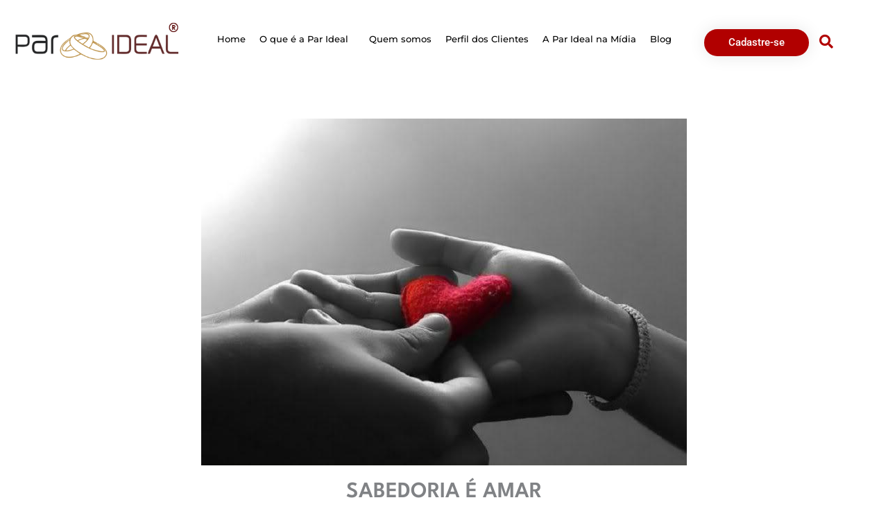

--- FILE ---
content_type: text/css; charset=utf-8
request_url: https://www.parideal.com.br/wp-content/uploads/elementor/css/A.post-17610.css,qver=1751550172.pagespeed.cf.SkPiK7GO6r.css
body_size: 1705
content:
.elementor-17610 .elementor-element.elementor-element-793cd0b.elementor-section.jkit-sticky-element--enabled.sticky-pinned.jkit-sticky-element-on--down{top:0}.elementor-17610 .elementor-element.elementor-element-793cd0b.elementor-section.jkit-sticky-element--enabled.sticky-pinned.jkit-sticky-element-on--both{top:0}#wpadminbar ~ .elementor-17610 .elementor-element.elementor-element-793cd0b.elementor-section.jkit-sticky-element--enabled.sticky-pinned.jkit-sticky-element-on--down, #wpadminbar ~ * .elementor-17610 .elementor-element.elementor-element-793cd0b.elementor-section.jkit-sticky-element--enabled.sticky-pinned.jkit-sticky-element-on--down{top:calc(0px + var(--wpadminbar-height, 0px))}#wpadminbar ~ .elementor-17610 .elementor-element.elementor-element-793cd0b.elementor-section.jkit-sticky-element--enabled.sticky-pinned.jkit-sticky-element-on--both, #wpadminbar ~ * .elementor-17610 .elementor-element.elementor-element-793cd0b.elementor-section.jkit-sticky-element--enabled.sticky-pinned.jkit-sticky-element-on--both{top:calc(0px + var(--wpadminbar-height, 0px))}.elementor-17610 .elementor-element.elementor-element-793cd0b>.elementor-container{max-width:1250px}.elementor-17610 .elementor-element.elementor-element-793cd0b.elementor-section.jkit-sticky-element--enabled{z-index:100}.elementor-bc-flex-widget .elementor-17610 .elementor-element.elementor-element-76923b6.elementor-column .elementor-widget-wrap{align-items:center}.elementor-17610 .elementor-element.elementor-element-76923b6.elementor-column.elementor-element[data-element_type="column"]>.elementor-widget-wrap.elementor-element-populated{align-content:center;align-items:center}.elementor-17610 .elementor-element.elementor-element-76923b6>.elementor-element-populated{padding:0 0 0 0}.elementor-widget-image .widget-image-caption{color:var(--e-global-color-text);font-family:var( --e-global-typography-text-font-family ), Sans-serif;font-weight:var(--e-global-typography-text-font-weight)}.elementor-17610 .elementor-element.elementor-element-1dce882{text-align:left}.elementor-17610 .elementor-element.elementor-element-1dce882 img{width:100%}.elementor-bc-flex-widget .elementor-17610 .elementor-element.elementor-element-a0b3699.elementor-column .elementor-widget-wrap{align-items:center}.elementor-17610 .elementor-element.elementor-element-a0b3699.elementor-column.elementor-element[data-element_type="column"]>.elementor-widget-wrap.elementor-element-populated{align-content:center;align-items:center}.elementor-17610 .elementor-element.elementor-element-a0b3699.elementor-column>.elementor-widget-wrap{justify-content:center}.elementor-17610 .elementor-element.elementor-element-a0b3699>.elementor-element-populated{margin:0 0 0 0;--e-column-margin-right:0;--e-column-margin-left:0;padding:0 0 0 0}.elementor-widget-navigation-menu .menu-item a.hfe-menu-item.elementor-button{background-color:var(--e-global-color-accent);font-family:var( --e-global-typography-accent-font-family ), Sans-serif;font-weight:var(--e-global-typography-accent-font-weight)}.elementor-widget-navigation-menu .menu-item a.hfe-menu-item.elementor-button:hover{background-color:var(--e-global-color-accent)}.elementor-widget-navigation-menu a.hfe-menu-item,.elementor-widget-navigation-menu a.hfe-sub-menu-item{font-family:var( --e-global-typography-primary-font-family ), Sans-serif;font-weight:var(--e-global-typography-primary-font-weight)}.elementor-widget-navigation-menu .menu-item a.hfe-menu-item,.elementor-widget-navigation-menu .sub-menu a.hfe-sub-menu-item{color:var(--e-global-color-text)}.elementor-widget-navigation-menu .menu-item a.hfe-menu-item:hover,.elementor-widget-navigation-menu .sub-menu a.hfe-sub-menu-item:hover,.elementor-widget-navigation-menu .menu-item.current-menu-item a.hfe-menu-item,.elementor-widget-navigation-menu .menu-item a.hfe-menu-item.highlighted,.elementor-widget-navigation-menu .menu-item a.hfe-menu-item:focus{color:var(--e-global-color-accent)}.elementor-widget-navigation-menu .hfe-nav-menu-layout:not(.hfe-pointer__framed) .menu-item.parent a.hfe-menu-item:before,
								.elementor-widget-navigation-menu .hfe-nav-menu-layout:not(.hfe-pointer__framed) .menu-item.parent a.hfe-menu-item:after{background-color:var(--e-global-color-accent)}.elementor-widget-navigation-menu .hfe-nav-menu-layout:not(.hfe-pointer__framed) .menu-item.parent .sub-menu .hfe-has-submenu-container a:after{background-color:var(--e-global-color-accent)}.elementor-widget-navigation-menu .hfe-pointer__framed .menu-item.parent a.hfe-menu-item:before,.elementor-widget-navigation-menu .hfe-pointer__framed .menu-item.parent a.hfe-menu-item:after{border-color:var(--e-global-color-accent)}.elementor-widget-navigation-menu .sub-menu li a.hfe-sub-menu-item,.elementor-widget-navigation-menu nav.hfe-dropdown li a.hfe-sub-menu-item,.elementor-widget-navigation-menu nav.hfe-dropdown li a.hfe-menu-item,.elementor-widget-navigation-menu nav.hfe-dropdown-expandible li a.hfe-menu-item,.elementor-widget-navigation-menu nav.hfe-dropdown-expandible li a.hfe-sub-menu-item{font-family:var( --e-global-typography-accent-font-family ), Sans-serif;font-weight:var(--e-global-typography-accent-font-weight)}.elementor-17610 .elementor-element.elementor-element-a889d02 .menu-item a.hfe-menu-item{padding-left:10px;padding-right:10px}.elementor-17610 .elementor-element.elementor-element-a889d02 .menu-item a.hfe-sub-menu-item{padding-left:calc( 10px + 20px );padding-right:10px}.elementor-17610 .elementor-element.elementor-element-a889d02 .hfe-nav-menu__layout-vertical .menu-item ul ul a.hfe-sub-menu-item{padding-left:calc( 10px + 40px );padding-right:10px}.elementor-17610 .elementor-element.elementor-element-a889d02 .hfe-nav-menu__layout-vertical .menu-item ul ul ul a.hfe-sub-menu-item{padding-left:calc( 10px + 60px );padding-right:10px}.elementor-17610 .elementor-element.elementor-element-a889d02 .hfe-nav-menu__layout-vertical .menu-item ul ul ul ul a.hfe-sub-menu-item{padding-left:calc( 10px + 80px );padding-right:10px}.elementor-17610 .elementor-element.elementor-element-a889d02 .menu-item a.hfe-menu-item,.elementor-17610 .elementor-element.elementor-element-a889d02 .menu-item a.hfe-sub-menu-item{padding-top:40px;padding-bottom:40px}.elementor-17610 .elementor-element.elementor-element-a889d02 ul.sub-menu{width:240px}.elementor-17610 .elementor-element.elementor-element-a889d02 .sub-menu li a.hfe-sub-menu-item,.elementor-17610 .elementor-element.elementor-element-a889d02 nav.hfe-dropdown li a.hfe-menu-item,.elementor-17610 .elementor-element.elementor-element-a889d02 nav.hfe-dropdown-expandible li a.hfe-menu-item{padding-left:15px;padding-right:15px}.elementor-17610 .elementor-element.elementor-element-a889d02 nav.hfe-dropdown-expandible a.hfe-sub-menu-item,.elementor-17610 .elementor-element.elementor-element-a889d02 nav.hfe-dropdown li a.hfe-sub-menu-item{padding-left:calc( 15px + 20px );padding-right:15px}.elementor-17610 .elementor-element.elementor-element-a889d02 .hfe-dropdown .menu-item ul ul a.hfe-sub-menu-item,.elementor-17610 .elementor-element.elementor-element-a889d02 .hfe-dropdown-expandible .menu-item ul ul a.hfe-sub-menu-item{padding-left:calc( 15px + 40px );padding-right:15px}.elementor-17610 .elementor-element.elementor-element-a889d02 .hfe-dropdown .menu-item ul ul ul a.hfe-sub-menu-item,.elementor-17610 .elementor-element.elementor-element-a889d02 .hfe-dropdown-expandible .menu-item ul ul ul a.hfe-sub-menu-item{padding-left:calc( 15px + 60px );padding-right:15px}.elementor-17610 .elementor-element.elementor-element-a889d02 .hfe-dropdown .menu-item ul ul ul ul a.hfe-sub-menu-item,.elementor-17610 .elementor-element.elementor-element-a889d02 .hfe-dropdown-expandible .menu-item ul ul ul ul a.hfe-sub-menu-item{padding-left:calc( 15px + 80px );padding-right:15px}.elementor-17610 .elementor-element.elementor-element-a889d02 .sub-menu a.hfe-sub-menu-item,.elementor-17610 .elementor-element.elementor-element-a889d02 nav.hfe-dropdown li a.hfe-menu-item,.elementor-17610 .elementor-element.elementor-element-a889d02 nav.hfe-dropdown li a.hfe-sub-menu-item,.elementor-17610 .elementor-element.elementor-element-a889d02 nav.hfe-dropdown-expandible li a.hfe-menu-item,.elementor-17610 .elementor-element.elementor-element-a889d02 nav.hfe-dropdown-expandible li a.hfe-sub-menu-item{padding-top:18px;padding-bottom:18px}.elementor-17610 .elementor-element.elementor-element-a889d02>.elementor-widget-container{margin:10px 0 0 0;padding:0 0 0 0}.elementor-17610 .elementor-element.elementor-element-a889d02 .hfe-nav-menu__toggle{margin:0 auto}.elementor-17610 .elementor-element.elementor-element-a889d02 a.hfe-menu-item,.elementor-17610 .elementor-element.elementor-element-a889d02 a.hfe-sub-menu-item{font-family:"Montserrat",sans-serif;font-size:13px;font-weight:500}.elementor-17610 .elementor-element.elementor-element-a889d02 .menu-item a.hfe-menu-item,.elementor-17610 .elementor-element.elementor-element-a889d02 .sub-menu a.hfe-sub-menu-item{color:#000}.elementor-17610 .elementor-element.elementor-element-a889d02 .menu-item a.hfe-menu-item,.elementor-17610 .elementor-element.elementor-element-a889d02 .sub-menu,.elementor-17610 .elementor-element.elementor-element-a889d02 nav.hfe-dropdown,.elementor-17610 .elementor-element.elementor-element-a889d02 .hfe-dropdown-expandible{background-color:#fff}.elementor-17610 .elementor-element.elementor-element-a889d02 .menu-item a.hfe-menu-item:hover,.elementor-17610 .elementor-element.elementor-element-a889d02 .sub-menu a.hfe-sub-menu-item:hover,.elementor-17610 .elementor-element.elementor-element-a889d02 .menu-item.current-menu-item a.hfe-menu-item,.elementor-17610 .elementor-element.elementor-element-a889d02 .menu-item a.hfe-menu-item.highlighted,.elementor-17610 .elementor-element.elementor-element-a889d02 .menu-item a.hfe-menu-item:focus{color:#b10000}.elementor-17610 .elementor-element.elementor-element-a889d02 .menu-item.current-menu-item a.hfe-menu-item,.elementor-17610 .elementor-element.elementor-element-a889d02 .menu-item.current-menu-ancestor a.hfe-menu-item{color:#b10000}.elementor-17610 .elementor-element.elementor-element-a889d02 .sub-menu a.hfe-sub-menu-item,.elementor-17610 .elementor-element.elementor-element-a889d02 .elementor-menu-toggle,.elementor-17610 .elementor-element.elementor-element-a889d02 nav.hfe-dropdown li a.hfe-menu-item,.elementor-17610 .elementor-element.elementor-element-a889d02 nav.hfe-dropdown li a.hfe-sub-menu-item,.elementor-17610 .elementor-element.elementor-element-a889d02 nav.hfe-dropdown-expandible li a.hfe-menu-item,.elementor-17610 .elementor-element.elementor-element-a889d02 nav.hfe-dropdown-expandible li a.hfe-sub-menu-item{color:#fff}.elementor-17610 .elementor-element.elementor-element-a889d02 .sub-menu,.elementor-17610 .elementor-element.elementor-element-a889d02 nav.hfe-dropdown,.elementor-17610 .elementor-element.elementor-element-a889d02 nav.hfe-dropdown-expandible,.elementor-17610 .elementor-element.elementor-element-a889d02 nav.hfe-dropdown .menu-item a.hfe-menu-item,.elementor-17610 .elementor-element.elementor-element-a889d02 nav.hfe-dropdown .menu-item a.hfe-sub-menu-item{background-color:#000}.elementor-17610 .elementor-element.elementor-element-a889d02 .sub-menu li.menu-item:not(:last-child),
						.elementor-17610 .elementor-element.elementor-element-a889d02 nav.hfe-dropdown li.menu-item:not(:last-child),
						.elementor-17610 .elementor-element.elementor-element-a889d02 nav.hfe-dropdown-expandible li.menu-item:not(:last-child){border-bottom-style:solid;border-bottom-color:#ddd;border-bottom-width:1px}.elementor-17610 .elementor-element.elementor-element-a889d02 div.hfe-nav-menu-icon{color:#000}.elementor-17610 .elementor-element.elementor-element-a889d02 div.hfe-nav-menu-icon svg{fill:#000}.elementor-widget-icon.elementor-view-stacked .elementor-icon{background-color:var(--e-global-color-primary)}.elementor-widget-icon.elementor-view-framed .elementor-icon,.elementor-widget-icon.elementor-view-default .elementor-icon{color:var(--e-global-color-primary);border-color:var(--e-global-color-primary)}.elementor-widget-icon.elementor-view-framed .elementor-icon,.elementor-widget-icon.elementor-view-default .elementor-icon svg{fill:var(--e-global-color-primary)}.elementor-17610 .elementor-element.elementor-element-9c21e52{width:auto;max-width:auto}.elementor-17610 .elementor-element.elementor-element-9c21e52 .elementor-icon-wrapper{text-align:center}.elementor-17610 .elementor-element.elementor-element-9c21e52.elementor-view-stacked .elementor-icon{background-color:#b10000}.elementor-17610 .elementor-element.elementor-element-9c21e52.elementor-view-framed .elementor-icon,.elementor-17610 .elementor-element.elementor-element-9c21e52.elementor-view-default .elementor-icon{color:#b10000;border-color:#b10000}.elementor-17610 .elementor-element.elementor-element-9c21e52.elementor-view-framed .elementor-icon,.elementor-17610 .elementor-element.elementor-element-9c21e52.elementor-view-default .elementor-icon svg{fill:#b10000}.elementor-17610 .elementor-element.elementor-element-10c2b84 .jeg-elementor-kit.jkit-search .swal2-container:before{background-color:#434343}.elementor-17610 .elementor-element.elementor-element-10c2b84{width:auto;max-width:auto}.elementor-17610 .elementor-element.elementor-element-10c2b84 .jeg-elementor-kit.jkit-search .jkit-search-modal i{font-size:20px}.elementor-17610 .elementor-element.elementor-element-10c2b84 .jeg-elementor-kit.jkit-search .jkit-search-modal svg{width:20px;fill:#b10000}.elementor-17610 .elementor-element.elementor-element-10c2b84 .jeg-elementor-kit.jkit-search .jkit-search-modal{color:#b10000;margin:5px 5px 5px 5px;padding:0 0 0 0;text-align:center;width:40px;height:40px;line-height:40px}.elementor-17610 .elementor-element.elementor-element-10c2b84 .jeg-elementor-kit.jkit-search .jkit-search-panel input:not([type=submit]){color:#fff;transition-duration:10s}.elementor-17610 .elementor-element.elementor-element-10c2b84 .jeg-elementor-kit.jkit-search .jkit-search-panel input:not([type=submit])::placeholder{color:#fff}.elementor-bc-flex-widget .elementor-17610 .elementor-element.elementor-element-e4a286d.elementor-column .elementor-widget-wrap{align-items:center}.elementor-17610 .elementor-element.elementor-element-e4a286d.elementor-column.elementor-element[data-element_type="column"]>.elementor-widget-wrap.elementor-element-populated{align-content:center;align-items:center}.elementor-17610 .elementor-element.elementor-element-e4a286d>.elementor-element-populated{padding:0 0 0 0}.elementor-widget-button .elementor-button{background-color:var(--e-global-color-accent);font-family:var( --e-global-typography-accent-font-family ), Sans-serif;font-weight:var(--e-global-typography-accent-font-weight)}.elementor-17610 .elementor-element.elementor-element-84bd3ae .elementor-button{background-color:#b10000;box-shadow:0 0 25px 0 rgba(0,0,0,.1);border-style:solid;border-width:0 0 0 0;border-radius:50px 50px 50px 50px;padding:12px 35px 12px 35px}.elementor-17610 .elementor-element.elementor-element-84bd3ae{width:auto;max-width:auto}.elementor-17610 .elementor-element.elementor-element-84bd3ae>.elementor-widget-container{margin:0 0 0 0;padding:0 0 0 0}.elementor-17610 .elementor-element.elementor-element-e1614f0 .jeg-elementor-kit.jkit-search .swal2-container:before{background-color:#434343}.elementor-17610 .elementor-element.elementor-element-e1614f0{width:auto;max-width:auto}.elementor-17610 .elementor-element.elementor-element-e1614f0 .jeg-elementor-kit.jkit-search .jkit-search-modal i{font-size:20px}.elementor-17610 .elementor-element.elementor-element-e1614f0 .jeg-elementor-kit.jkit-search .jkit-search-modal svg{width:20px;fill:#b10000}.elementor-17610 .elementor-element.elementor-element-e1614f0 .jeg-elementor-kit.jkit-search .jkit-search-modal{color:#b10000;margin:5px 5px 5px 5px;padding:0 0 0 0;text-align:center;width:40px;height:40px;line-height:40px}.elementor-17610 .elementor-element.elementor-element-e1614f0 .jeg-elementor-kit.jkit-search .jkit-search-panel input:not([type=submit]){color:#fff;transition-duration:10s}.elementor-17610 .elementor-element.elementor-element-e1614f0 .jeg-elementor-kit.jkit-search .jkit-search-panel input:not([type=submit])::placeholder{color:#fff}@media (max-width:1024px){.elementor-bc-flex-widget .elementor-17610 .elementor-element.elementor-element-76923b6.elementor-column .elementor-widget-wrap{align-items:center}.elementor-17610 .elementor-element.elementor-element-76923b6.elementor-column.elementor-element[data-element_type="column"]>.elementor-widget-wrap.elementor-element-populated{align-content:center;align-items:center}.elementor-17610 .elementor-element.elementor-element-1dce882 img{width:90%}}@media (min-width:768px){.elementor-17610 .elementor-element.elementor-element-76923b6{width:20%}.elementor-17610 .elementor-element.elementor-element-a0b3699{width:60%}.elementor-17610 .elementor-element.elementor-element-e4a286d{width:19.664%}}@media (max-width:1024px) and (min-width:768px){.elementor-17610 .elementor-element.elementor-element-76923b6{width:25%}.elementor-17610 .elementor-element.elementor-element-a0b3699{width:75%}}@media (max-width:767px){.elementor-17610 .elementor-element.elementor-element-793cd0b{margin-top:0;margin-bottom:0;padding:0 0 0 20px}.elementor-17610 .elementor-element.elementor-element-76923b6{width:55%}.elementor-17610 .elementor-element.elementor-element-1dce882>.elementor-widget-container{padding:20px 0 20px 0}.elementor-17610 .elementor-element.elementor-element-1dce882 img{width:80%}.elementor-17610 .elementor-element.elementor-element-a0b3699{width:45%}.elementor-bc-flex-widget .elementor-17610 .elementor-element.elementor-element-a0b3699.elementor-column .elementor-widget-wrap{align-items:center}.elementor-17610 .elementor-element.elementor-element-a0b3699.elementor-column.elementor-element[data-element_type="column"]>.elementor-widget-wrap.elementor-element-populated{align-content:center;align-items:center}.elementor-17610 .elementor-element.elementor-element-a0b3699.elementor-column>.elementor-widget-wrap{justify-content:center}.elementor-17610 .elementor-element.elementor-element-a0b3699>.elementor-element-populated{margin:0 0 0 0;--e-column-margin-right:0;--e-column-margin-left:0;padding:0 0 0 0}.elementor-17610 .elementor-element.elementor-element-a889d02 .menu-item a.hfe-menu-item{padding-left:15px;padding-right:15px}.elementor-17610 .elementor-element.elementor-element-a889d02 .menu-item a.hfe-sub-menu-item{padding-left:calc( 15px + 20px );padding-right:15px}.elementor-17610 .elementor-element.elementor-element-a889d02 .hfe-nav-menu__layout-vertical .menu-item ul ul a.hfe-sub-menu-item{padding-left:calc( 15px + 40px );padding-right:15px}.elementor-17610 .elementor-element.elementor-element-a889d02 .hfe-nav-menu__layout-vertical .menu-item ul ul ul a.hfe-sub-menu-item{padding-left:calc( 15px + 60px );padding-right:15px}.elementor-17610 .elementor-element.elementor-element-a889d02 .hfe-nav-menu__layout-vertical .menu-item ul ul ul ul a.hfe-sub-menu-item{padding-left:calc( 15px + 80px );padding-right:15px}.elementor-17610 .elementor-element.elementor-element-a889d02 .menu-item a.hfe-menu-item,.elementor-17610 .elementor-element.elementor-element-a889d02 .menu-item a.hfe-sub-menu-item{padding-top:40px;padding-bottom:40px}.elementor-17610 .elementor-element.elementor-element-a889d02 .hfe-nav-menu-icon{font-size:24px}.elementor-17610 .elementor-element.elementor-element-a889d02 .hfe-nav-menu-icon svg{font-size:24px;line-height:24px;height:24px;width:24px}.elementor-17610 .elementor-element.elementor-element-a889d02{width:var(--container-widget-width,30%);max-width:30%;--container-widget-width:30%;--container-widget-flex-grow:0;align-self:center}.elementor-17610 .elementor-element.elementor-element-a889d02>.elementor-widget-container{margin:15px 0 0 0;padding:0 0 0 0}.elementor-17610 .elementor-element.elementor-element-9c21e52>.elementor-widget-container{margin:0 0 0 0;padding:25px 0 5px 5px}.elementor-17610 .elementor-element.elementor-element-9c21e52{align-self:center}.elementor-17610 .elementor-element.elementor-element-9c21e52 .elementor-icon{font-size:25px}.elementor-17610 .elementor-element.elementor-element-9c21e52 .elementor-icon svg{height:25px}.elementor-17610 .elementor-element.elementor-element-10c2b84{width:var(--container-widget-width,30%);max-width:30%;--container-widget-width:30%;--container-widget-flex-grow:0;align-self:center}.elementor-17610 .elementor-element.elementor-element-10c2b84>.elementor-widget-container{margin:0 0 -5px 0;padding:0 0 0 0}.elementor-17610 .elementor-element.elementor-element-10c2b84 .jeg-elementor-kit.jkit-search .jkit-search-modal i{font-size:20px}.elementor-17610 .elementor-element.elementor-element-10c2b84 .jeg-elementor-kit.jkit-search .jkit-search-modal svg{width:20px}}

--- FILE ---
content_type: text/css; charset=utf-8
request_url: https://www.parideal.com.br/wp-content/uploads/elementor/css/post-14211.css?ver=1751550172
body_size: 1329
content:
.elementor-14211 .elementor-element.elementor-element-f78fa1f:not(.elementor-motion-effects-element-type-background), .elementor-14211 .elementor-element.elementor-element-f78fa1f > .elementor-motion-effects-container > .elementor-motion-effects-layer{background-color:#B10000;}.elementor-14211 .elementor-element.elementor-element-f78fa1f > .elementor-background-overlay{background-image:url("https://www.parideal.com.br/wp-content/uploads/2024/09/hero-bg-1.jpg");opacity:1;mix-blend-mode:multiply;transition:background 0.3s, border-radius 0.3s, opacity 0.3s;}.elementor-14211 .elementor-element.elementor-element-f78fa1f{transition:background 0.3s, border 0.3s, border-radius 0.3s, box-shadow 0.3s;margin-top:0px;margin-bottom:0px;padding:50px 0px 30px 0px;}.elementor-14211 .elementor-element.elementor-element-9b256db > .elementor-element-populated{padding:0px 0px 0px 0px;}.elementor-14211 .elementor-element.elementor-element-993213e{border-style:solid;border-width:0px 0px 1px 0px;border-color:#FFFFFF4D;margin-top:0px;margin-bottom:0px;padding:0px 0px 40px 0px;}.elementor-bc-flex-widget .elementor-14211 .elementor-element.elementor-element-4bd3fc9.elementor-column .elementor-widget-wrap{align-items:center;}.elementor-14211 .elementor-element.elementor-element-4bd3fc9.elementor-column.elementor-element[data-element_type="column"] > .elementor-widget-wrap.elementor-element-populated{align-content:center;align-items:center;}.elementor-14211 .elementor-element.elementor-element-4bd3fc9.elementor-column > .elementor-widget-wrap{justify-content:center;}.elementor-14211 .elementor-element.elementor-element-4bd3fc9 > .elementor-element-populated{padding:0px 0px 0px 0px;}.elementor-widget-image .widget-image-caption{color:var( --e-global-color-text );font-family:var( --e-global-typography-text-font-family ), Sans-serif;font-weight:var( --e-global-typography-text-font-weight );}.elementor-14211 .elementor-element.elementor-element-5c8f551{text-align:left;}.elementor-14211 .elementor-element.elementor-element-5c8f551 img{width:85%;}.elementor-bc-flex-widget .elementor-14211 .elementor-element.elementor-element-e8ecd5f.elementor-column .elementor-widget-wrap{align-items:flex-start;}.elementor-14211 .elementor-element.elementor-element-e8ecd5f.elementor-column.elementor-element[data-element_type="column"] > .elementor-widget-wrap.elementor-element-populated{align-content:flex-start;align-items:flex-start;}.elementor-14211 .elementor-element.elementor-element-e8ecd5f > .elementor-element-populated{margin:0px 0px 0px 0px;--e-column-margin-right:0px;--e-column-margin-left:0px;padding:12px 0px 0px 30px;}.elementor-widget-heading .elementor-heading-title{font-family:var( --e-global-typography-primary-font-family ), Sans-serif;font-weight:var( --e-global-typography-primary-font-weight );color:var( --e-global-color-primary );}.elementor-14211 .elementor-element.elementor-element-f54b5e8{width:100%;max-width:100%;text-align:left;}.elementor-14211 .elementor-element.elementor-element-f54b5e8 > .elementor-widget-container{margin:0px 0px 0px 0px;padding:0px 0px 0px 0px;}.elementor-14211 .elementor-element.elementor-element-f54b5e8 .elementor-heading-title{font-family:"League Spartan", Sans-serif;font-size:32px;font-weight:700;line-height:40px;letter-spacing:-1.5px;color:#FFFFFF;}.elementor-widget-icon-list .elementor-icon-list-item:not(:last-child):after{border-color:var( --e-global-color-text );}.elementor-widget-icon-list .elementor-icon-list-icon i{color:var( --e-global-color-primary );}.elementor-widget-icon-list .elementor-icon-list-icon svg{fill:var( --e-global-color-primary );}.elementor-widget-icon-list .elementor-icon-list-item > .elementor-icon-list-text, .elementor-widget-icon-list .elementor-icon-list-item > a{font-family:var( --e-global-typography-text-font-family ), Sans-serif;font-weight:var( --e-global-typography-text-font-weight );}.elementor-widget-icon-list .elementor-icon-list-text{color:var( --e-global-color-secondary );}.elementor-14211 .elementor-element.elementor-element-99d3390{width:var( --container-widget-width, 50% );max-width:50%;--container-widget-width:50%;--container-widget-flex-grow:0;--e-icon-list-icon-size:14px;--icon-vertical-offset:0px;}.elementor-14211 .elementor-element.elementor-element-99d3390 .elementor-icon-list-items:not(.elementor-inline-items) .elementor-icon-list-item:not(:last-child){padding-bottom:calc(8px/2);}.elementor-14211 .elementor-element.elementor-element-99d3390 .elementor-icon-list-items:not(.elementor-inline-items) .elementor-icon-list-item:not(:first-child){margin-top:calc(8px/2);}.elementor-14211 .elementor-element.elementor-element-99d3390 .elementor-icon-list-items.elementor-inline-items .elementor-icon-list-item{margin-right:calc(8px/2);margin-left:calc(8px/2);}.elementor-14211 .elementor-element.elementor-element-99d3390 .elementor-icon-list-items.elementor-inline-items{margin-right:calc(-8px/2);margin-left:calc(-8px/2);}body.rtl .elementor-14211 .elementor-element.elementor-element-99d3390 .elementor-icon-list-items.elementor-inline-items .elementor-icon-list-item:after{left:calc(-8px/2);}body:not(.rtl) .elementor-14211 .elementor-element.elementor-element-99d3390 .elementor-icon-list-items.elementor-inline-items .elementor-icon-list-item:after{right:calc(-8px/2);}.elementor-14211 .elementor-element.elementor-element-99d3390 .elementor-icon-list-icon i{transition:color 0.3s;}.elementor-14211 .elementor-element.elementor-element-99d3390 .elementor-icon-list-icon svg{transition:fill 0.3s;}.elementor-14211 .elementor-element.elementor-element-99d3390 .elementor-icon-list-icon{padding-right:0px;}.elementor-14211 .elementor-element.elementor-element-99d3390 .elementor-icon-list-item > .elementor-icon-list-text, .elementor-14211 .elementor-element.elementor-element-99d3390 .elementor-icon-list-item > a{font-family:"Montserrat", Sans-serif;font-size:14px;font-weight:400;}.elementor-14211 .elementor-element.elementor-element-99d3390 .elementor-icon-list-text{color:#FFFFFF;transition:color 0.3s;}.elementor-14211 .elementor-element.elementor-element-99d3390 .elementor-icon-list-item:hover .elementor-icon-list-text{color:var( --e-global-color-astglobalcolor7 );}.elementor-14211 .elementor-element.elementor-element-6854760{width:var( --container-widget-width, 50% );max-width:50%;--container-widget-width:50%;--container-widget-flex-grow:0;--e-icon-list-icon-size:14px;--icon-vertical-offset:0px;}.elementor-14211 .elementor-element.elementor-element-6854760 .elementor-icon-list-items:not(.elementor-inline-items) .elementor-icon-list-item:not(:last-child){padding-bottom:calc(8px/2);}.elementor-14211 .elementor-element.elementor-element-6854760 .elementor-icon-list-items:not(.elementor-inline-items) .elementor-icon-list-item:not(:first-child){margin-top:calc(8px/2);}.elementor-14211 .elementor-element.elementor-element-6854760 .elementor-icon-list-items.elementor-inline-items .elementor-icon-list-item{margin-right:calc(8px/2);margin-left:calc(8px/2);}.elementor-14211 .elementor-element.elementor-element-6854760 .elementor-icon-list-items.elementor-inline-items{margin-right:calc(-8px/2);margin-left:calc(-8px/2);}body.rtl .elementor-14211 .elementor-element.elementor-element-6854760 .elementor-icon-list-items.elementor-inline-items .elementor-icon-list-item:after{left:calc(-8px/2);}body:not(.rtl) .elementor-14211 .elementor-element.elementor-element-6854760 .elementor-icon-list-items.elementor-inline-items .elementor-icon-list-item:after{right:calc(-8px/2);}.elementor-14211 .elementor-element.elementor-element-6854760 .elementor-icon-list-icon i{transition:color 0.3s;}.elementor-14211 .elementor-element.elementor-element-6854760 .elementor-icon-list-icon svg{transition:fill 0.3s;}.elementor-14211 .elementor-element.elementor-element-6854760 .elementor-icon-list-icon{padding-right:0px;}.elementor-14211 .elementor-element.elementor-element-6854760 .elementor-icon-list-item > .elementor-icon-list-text, .elementor-14211 .elementor-element.elementor-element-6854760 .elementor-icon-list-item > a{font-family:"Montserrat", Sans-serif;font-size:14px;font-weight:400;}.elementor-14211 .elementor-element.elementor-element-6854760 .elementor-icon-list-text{color:#FFFFFF;transition:color 0.3s;}.elementor-14211 .elementor-element.elementor-element-6854760 .elementor-icon-list-item:hover .elementor-icon-list-text{color:var( --e-global-color-astglobalcolor7 );}.elementor-bc-flex-widget .elementor-14211 .elementor-element.elementor-element-db83d45.elementor-column .elementor-widget-wrap{align-items:flex-start;}.elementor-14211 .elementor-element.elementor-element-db83d45.elementor-column.elementor-element[data-element_type="column"] > .elementor-widget-wrap.elementor-element-populated{align-content:flex-start;align-items:flex-start;}.elementor-14211 .elementor-element.elementor-element-db83d45 > .elementor-element-populated{padding:12px 0px 0px 0px;}.elementor-14211 .elementor-element.elementor-element-1583a54{width:100%;max-width:100%;text-align:left;}.elementor-14211 .elementor-element.elementor-element-1583a54 > .elementor-widget-container{margin:0px 0px 0px 0px;padding:0px 0px 0px 0px;}.elementor-14211 .elementor-element.elementor-element-1583a54 .elementor-heading-title{font-family:"League Spartan", Sans-serif;font-size:32px;font-weight:700;line-height:40px;letter-spacing:-1.5px;color:#FFFFFF;}.elementor-14211 .elementor-element.elementor-element-8d15588{--grid-template-columns:repeat(0, auto);--icon-size:24px;--grid-column-gap:22px;--grid-row-gap:0px;}.elementor-14211 .elementor-element.elementor-element-8d15588 .elementor-widget-container{text-align:left;}.elementor-14211 .elementor-element.elementor-element-8d15588 .elementor-social-icon{background-color:#0D0B0B00;--icon-padding:0em;border-style:solid;border-width:0px 0px 0px 0px;}.elementor-14211 .elementor-element.elementor-element-8d15588 .elementor-social-icon i{color:#FFFFFF;}.elementor-14211 .elementor-element.elementor-element-8d15588 .elementor-social-icon svg{fill:#FFFFFF;}.elementor-14211 .elementor-element.elementor-element-8d15588 .elementor-icon{border-radius:0px 0px 0px 0px;}.elementor-14211 .elementor-element.elementor-element-8d15588 .elementor-social-icon:hover i{color:var( --e-global-color-astglobalcolor7 );}.elementor-14211 .elementor-element.elementor-element-8d15588 .elementor-social-icon:hover svg{fill:var( --e-global-color-astglobalcolor7 );}.elementor-14211 .elementor-element.elementor-element-b9ad224{border-style:solid;border-width:0px 0px 0px 0px;margin-top:0px;margin-bottom:0px;padding:30px 0px 0px 0px;}.elementor-14211 .elementor-element.elementor-element-36cd340 > .elementor-element-populated{padding:0px 0px 0px 0px;}.elementor-widget-text-editor{font-family:var( --e-global-typography-text-font-family ), Sans-serif;font-weight:var( --e-global-typography-text-font-weight );color:var( --e-global-color-text );}.elementor-widget-text-editor.elementor-drop-cap-view-stacked .elementor-drop-cap{background-color:var( --e-global-color-primary );}.elementor-widget-text-editor.elementor-drop-cap-view-framed .elementor-drop-cap, .elementor-widget-text-editor.elementor-drop-cap-view-default .elementor-drop-cap{color:var( --e-global-color-primary );border-color:var( --e-global-color-primary );}.elementor-14211 .elementor-element.elementor-element-fb684ee{text-align:left;font-family:"Montserrat", Sans-serif;font-size:14px;font-weight:400;color:#FFFFFF;}.elementor-14211 .elementor-element.elementor-element-e65ede5 > .elementor-element-populated{padding:0px 0px 0px 0px;}.elementor-14211 .elementor-element.elementor-element-f3119fd{text-align:right;font-family:"Montserrat", Sans-serif;font-size:14px;font-weight:400;color:#FFFFFF;}@media(max-width:1024px){.elementor-14211 .elementor-element.elementor-element-f78fa1f{padding:50px 10px 30px 10px;}.elementor-14211 .elementor-element.elementor-element-e8ecd5f > .elementor-element-populated{padding:08px 0px 0px 10px;}.elementor-14211 .elementor-element.elementor-element-db83d45 > .elementor-element-populated{padding:8px 0px 0px 0px;}}@media(max-width:767px){.elementor-14211 .elementor-element.elementor-element-f78fa1f{margin-top:0px;margin-bottom:0px;padding:50px 20px 30px 020px;}.elementor-14211 .elementor-element.elementor-element-5c8f551{text-align:center;}.elementor-14211 .elementor-element.elementor-element-e8ecd5f > .elementor-element-populated{padding:20px 0px 0px 25px;}.elementor-14211 .elementor-element.elementor-element-f54b5e8{text-align:center;}.elementor-14211 .elementor-element.elementor-element-db83d45 > .elementor-element-populated{padding:20px 0px 0px 0px;}.elementor-14211 .elementor-element.elementor-element-1583a54{text-align:center;}.elementor-14211 .elementor-element.elementor-element-8d15588 .elementor-widget-container{text-align:center;}.elementor-14211 .elementor-element.elementor-element-fb684ee{text-align:center;}.elementor-14211 .elementor-element.elementor-element-f3119fd{text-align:center;}}